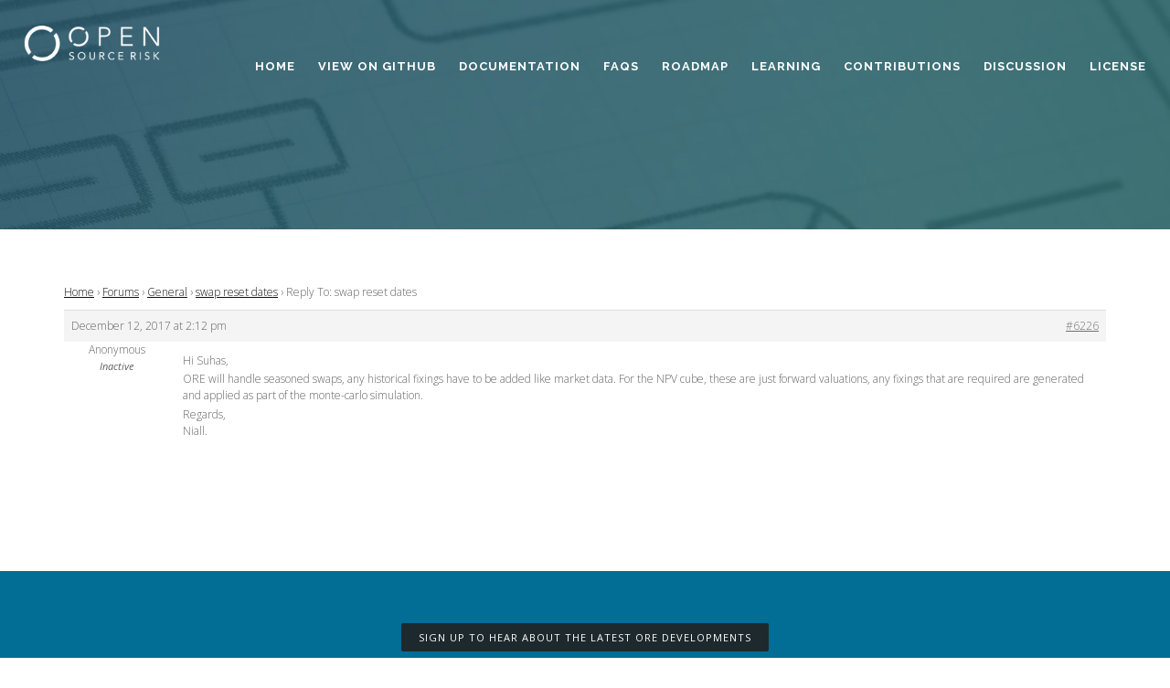

--- FILE ---
content_type: text/html; charset=UTF-8
request_url: https://www.opensourcerisk.org/forums/reply/6226/
body_size: 10528
content:
<!DOCTYPE html>
<html lang="en-US">
<head>
<meta charset="UTF-8">
<!--[if IE]><meta http-equiv='X-UA-Compatible' content='IE=edge,chrome=1'><![endif]-->
<meta name="viewport" content="width=device-width, initial-scale=1.0, maximum-scale=1.0" />
<link rel="profile" href="http://gmpg.org/xfn/11">
<link rel="pingback" href="https://www.opensourcerisk.org/xmlrpc.php">
<title>Open Source Risk Engine &#8211; Open Source Risk Analytics</title>
<meta name='robots' content='max-image-preview:large' />
<link rel='dns-prefetch' href='//www.google.com' />
<link rel='dns-prefetch' href='//fonts.googleapis.com' />
<link rel="alternate" type="application/rss+xml" title="Open Source Risk Engine - Open Source Risk Analytics &raquo; Feed" href="https://www.opensourcerisk.org/feed/" />
<link rel="alternate" type="application/rss+xml" title="Open Source Risk Engine - Open Source Risk Analytics &raquo; Comments Feed" href="https://www.opensourcerisk.org/comments/feed/" />
<link rel="alternate" title="oEmbed (JSON)" type="application/json+oembed" href="https://www.opensourcerisk.org/wp-json/oembed/1.0/embed?url=https%3A%2F%2Fwww.opensourcerisk.org%2Fforums%2Freply%2F6226%2F" />
<link rel="alternate" title="oEmbed (XML)" type="text/xml+oembed" href="https://www.opensourcerisk.org/wp-json/oembed/1.0/embed?url=https%3A%2F%2Fwww.opensourcerisk.org%2Fforums%2Freply%2F6226%2F&#038;format=xml" />
			<link rel="icon" type="image/png" href="https://www.opensourcerisk.org/wp-content/uploads/2016/10/favicon.png" sizes="16x16">
							<link rel="icon" type="image/png" href="https://www.opensourcerisk.org/wp-content/uploads/2016/10/favicon.png" sizes="32x32">
																																					<style id='wp-img-auto-sizes-contain-inline-css' type='text/css'>
img:is([sizes=auto i],[sizes^="auto," i]){contain-intrinsic-size:3000px 1500px}
/*# sourceURL=wp-img-auto-sizes-contain-inline-css */
</style>
<style id='wp-emoji-styles-inline-css' type='text/css'>

	img.wp-smiley, img.emoji {
		display: inline !important;
		border: none !important;
		box-shadow: none !important;
		height: 1em !important;
		width: 1em !important;
		margin: 0 0.07em !important;
		vertical-align: -0.1em !important;
		background: none !important;
		padding: 0 !important;
	}
/*# sourceURL=wp-emoji-styles-inline-css */
</style>
<style id='wp-block-library-inline-css' type='text/css'>
:root{--wp-block-synced-color:#7a00df;--wp-block-synced-color--rgb:122,0,223;--wp-bound-block-color:var(--wp-block-synced-color);--wp-editor-canvas-background:#ddd;--wp-admin-theme-color:#007cba;--wp-admin-theme-color--rgb:0,124,186;--wp-admin-theme-color-darker-10:#006ba1;--wp-admin-theme-color-darker-10--rgb:0,107,160.5;--wp-admin-theme-color-darker-20:#005a87;--wp-admin-theme-color-darker-20--rgb:0,90,135;--wp-admin-border-width-focus:2px}@media (min-resolution:192dpi){:root{--wp-admin-border-width-focus:1.5px}}.wp-element-button{cursor:pointer}:root .has-very-light-gray-background-color{background-color:#eee}:root .has-very-dark-gray-background-color{background-color:#313131}:root .has-very-light-gray-color{color:#eee}:root .has-very-dark-gray-color{color:#313131}:root .has-vivid-green-cyan-to-vivid-cyan-blue-gradient-background{background:linear-gradient(135deg,#00d084,#0693e3)}:root .has-purple-crush-gradient-background{background:linear-gradient(135deg,#34e2e4,#4721fb 50%,#ab1dfe)}:root .has-hazy-dawn-gradient-background{background:linear-gradient(135deg,#faaca8,#dad0ec)}:root .has-subdued-olive-gradient-background{background:linear-gradient(135deg,#fafae1,#67a671)}:root .has-atomic-cream-gradient-background{background:linear-gradient(135deg,#fdd79a,#004a59)}:root .has-nightshade-gradient-background{background:linear-gradient(135deg,#330968,#31cdcf)}:root .has-midnight-gradient-background{background:linear-gradient(135deg,#020381,#2874fc)}:root{--wp--preset--font-size--normal:16px;--wp--preset--font-size--huge:42px}.has-regular-font-size{font-size:1em}.has-larger-font-size{font-size:2.625em}.has-normal-font-size{font-size:var(--wp--preset--font-size--normal)}.has-huge-font-size{font-size:var(--wp--preset--font-size--huge)}.has-text-align-center{text-align:center}.has-text-align-left{text-align:left}.has-text-align-right{text-align:right}.has-fit-text{white-space:nowrap!important}#end-resizable-editor-section{display:none}.aligncenter{clear:both}.items-justified-left{justify-content:flex-start}.items-justified-center{justify-content:center}.items-justified-right{justify-content:flex-end}.items-justified-space-between{justify-content:space-between}.screen-reader-text{border:0;clip-path:inset(50%);height:1px;margin:-1px;overflow:hidden;padding:0;position:absolute;width:1px;word-wrap:normal!important}.screen-reader-text:focus{background-color:#ddd;clip-path:none;color:#444;display:block;font-size:1em;height:auto;left:5px;line-height:normal;padding:15px 23px 14px;text-decoration:none;top:5px;width:auto;z-index:100000}html :where(.has-border-color){border-style:solid}html :where([style*=border-top-color]){border-top-style:solid}html :where([style*=border-right-color]){border-right-style:solid}html :where([style*=border-bottom-color]){border-bottom-style:solid}html :where([style*=border-left-color]){border-left-style:solid}html :where([style*=border-width]){border-style:solid}html :where([style*=border-top-width]){border-top-style:solid}html :where([style*=border-right-width]){border-right-style:solid}html :where([style*=border-bottom-width]){border-bottom-style:solid}html :where([style*=border-left-width]){border-left-style:solid}html :where(img[class*=wp-image-]){height:auto;max-width:100%}:where(figure){margin:0 0 1em}html :where(.is-position-sticky){--wp-admin--admin-bar--position-offset:var(--wp-admin--admin-bar--height,0px)}@media screen and (max-width:600px){html :where(.is-position-sticky){--wp-admin--admin-bar--position-offset:0px}}

/*# sourceURL=wp-block-library-inline-css */
</style><style id='global-styles-inline-css' type='text/css'>
:root{--wp--preset--aspect-ratio--square: 1;--wp--preset--aspect-ratio--4-3: 4/3;--wp--preset--aspect-ratio--3-4: 3/4;--wp--preset--aspect-ratio--3-2: 3/2;--wp--preset--aspect-ratio--2-3: 2/3;--wp--preset--aspect-ratio--16-9: 16/9;--wp--preset--aspect-ratio--9-16: 9/16;--wp--preset--color--black: #000000;--wp--preset--color--cyan-bluish-gray: #abb8c3;--wp--preset--color--white: #ffffff;--wp--preset--color--pale-pink: #f78da7;--wp--preset--color--vivid-red: #cf2e2e;--wp--preset--color--luminous-vivid-orange: #ff6900;--wp--preset--color--luminous-vivid-amber: #fcb900;--wp--preset--color--light-green-cyan: #7bdcb5;--wp--preset--color--vivid-green-cyan: #00d084;--wp--preset--color--pale-cyan-blue: #8ed1fc;--wp--preset--color--vivid-cyan-blue: #0693e3;--wp--preset--color--vivid-purple: #9b51e0;--wp--preset--gradient--vivid-cyan-blue-to-vivid-purple: linear-gradient(135deg,rgb(6,147,227) 0%,rgb(155,81,224) 100%);--wp--preset--gradient--light-green-cyan-to-vivid-green-cyan: linear-gradient(135deg,rgb(122,220,180) 0%,rgb(0,208,130) 100%);--wp--preset--gradient--luminous-vivid-amber-to-luminous-vivid-orange: linear-gradient(135deg,rgb(252,185,0) 0%,rgb(255,105,0) 100%);--wp--preset--gradient--luminous-vivid-orange-to-vivid-red: linear-gradient(135deg,rgb(255,105,0) 0%,rgb(207,46,46) 100%);--wp--preset--gradient--very-light-gray-to-cyan-bluish-gray: linear-gradient(135deg,rgb(238,238,238) 0%,rgb(169,184,195) 100%);--wp--preset--gradient--cool-to-warm-spectrum: linear-gradient(135deg,rgb(74,234,220) 0%,rgb(151,120,209) 20%,rgb(207,42,186) 40%,rgb(238,44,130) 60%,rgb(251,105,98) 80%,rgb(254,248,76) 100%);--wp--preset--gradient--blush-light-purple: linear-gradient(135deg,rgb(255,206,236) 0%,rgb(152,150,240) 100%);--wp--preset--gradient--blush-bordeaux: linear-gradient(135deg,rgb(254,205,165) 0%,rgb(254,45,45) 50%,rgb(107,0,62) 100%);--wp--preset--gradient--luminous-dusk: linear-gradient(135deg,rgb(255,203,112) 0%,rgb(199,81,192) 50%,rgb(65,88,208) 100%);--wp--preset--gradient--pale-ocean: linear-gradient(135deg,rgb(255,245,203) 0%,rgb(182,227,212) 50%,rgb(51,167,181) 100%);--wp--preset--gradient--electric-grass: linear-gradient(135deg,rgb(202,248,128) 0%,rgb(113,206,126) 100%);--wp--preset--gradient--midnight: linear-gradient(135deg,rgb(2,3,129) 0%,rgb(40,116,252) 100%);--wp--preset--font-size--small: 13px;--wp--preset--font-size--medium: 20px;--wp--preset--font-size--large: 36px;--wp--preset--font-size--x-large: 42px;--wp--preset--spacing--20: 0.44rem;--wp--preset--spacing--30: 0.67rem;--wp--preset--spacing--40: 1rem;--wp--preset--spacing--50: 1.5rem;--wp--preset--spacing--60: 2.25rem;--wp--preset--spacing--70: 3.38rem;--wp--preset--spacing--80: 5.06rem;--wp--preset--shadow--natural: 6px 6px 9px rgba(0, 0, 0, 0.2);--wp--preset--shadow--deep: 12px 12px 50px rgba(0, 0, 0, 0.4);--wp--preset--shadow--sharp: 6px 6px 0px rgba(0, 0, 0, 0.2);--wp--preset--shadow--outlined: 6px 6px 0px -3px rgb(255, 255, 255), 6px 6px rgb(0, 0, 0);--wp--preset--shadow--crisp: 6px 6px 0px rgb(0, 0, 0);}:where(.is-layout-flex){gap: 0.5em;}:where(.is-layout-grid){gap: 0.5em;}body .is-layout-flex{display: flex;}.is-layout-flex{flex-wrap: wrap;align-items: center;}.is-layout-flex > :is(*, div){margin: 0;}body .is-layout-grid{display: grid;}.is-layout-grid > :is(*, div){margin: 0;}:where(.wp-block-columns.is-layout-flex){gap: 2em;}:where(.wp-block-columns.is-layout-grid){gap: 2em;}:where(.wp-block-post-template.is-layout-flex){gap: 1.25em;}:where(.wp-block-post-template.is-layout-grid){gap: 1.25em;}.has-black-color{color: var(--wp--preset--color--black) !important;}.has-cyan-bluish-gray-color{color: var(--wp--preset--color--cyan-bluish-gray) !important;}.has-white-color{color: var(--wp--preset--color--white) !important;}.has-pale-pink-color{color: var(--wp--preset--color--pale-pink) !important;}.has-vivid-red-color{color: var(--wp--preset--color--vivid-red) !important;}.has-luminous-vivid-orange-color{color: var(--wp--preset--color--luminous-vivid-orange) !important;}.has-luminous-vivid-amber-color{color: var(--wp--preset--color--luminous-vivid-amber) !important;}.has-light-green-cyan-color{color: var(--wp--preset--color--light-green-cyan) !important;}.has-vivid-green-cyan-color{color: var(--wp--preset--color--vivid-green-cyan) !important;}.has-pale-cyan-blue-color{color: var(--wp--preset--color--pale-cyan-blue) !important;}.has-vivid-cyan-blue-color{color: var(--wp--preset--color--vivid-cyan-blue) !important;}.has-vivid-purple-color{color: var(--wp--preset--color--vivid-purple) !important;}.has-black-background-color{background-color: var(--wp--preset--color--black) !important;}.has-cyan-bluish-gray-background-color{background-color: var(--wp--preset--color--cyan-bluish-gray) !important;}.has-white-background-color{background-color: var(--wp--preset--color--white) !important;}.has-pale-pink-background-color{background-color: var(--wp--preset--color--pale-pink) !important;}.has-vivid-red-background-color{background-color: var(--wp--preset--color--vivid-red) !important;}.has-luminous-vivid-orange-background-color{background-color: var(--wp--preset--color--luminous-vivid-orange) !important;}.has-luminous-vivid-amber-background-color{background-color: var(--wp--preset--color--luminous-vivid-amber) !important;}.has-light-green-cyan-background-color{background-color: var(--wp--preset--color--light-green-cyan) !important;}.has-vivid-green-cyan-background-color{background-color: var(--wp--preset--color--vivid-green-cyan) !important;}.has-pale-cyan-blue-background-color{background-color: var(--wp--preset--color--pale-cyan-blue) !important;}.has-vivid-cyan-blue-background-color{background-color: var(--wp--preset--color--vivid-cyan-blue) !important;}.has-vivid-purple-background-color{background-color: var(--wp--preset--color--vivid-purple) !important;}.has-black-border-color{border-color: var(--wp--preset--color--black) !important;}.has-cyan-bluish-gray-border-color{border-color: var(--wp--preset--color--cyan-bluish-gray) !important;}.has-white-border-color{border-color: var(--wp--preset--color--white) !important;}.has-pale-pink-border-color{border-color: var(--wp--preset--color--pale-pink) !important;}.has-vivid-red-border-color{border-color: var(--wp--preset--color--vivid-red) !important;}.has-luminous-vivid-orange-border-color{border-color: var(--wp--preset--color--luminous-vivid-orange) !important;}.has-luminous-vivid-amber-border-color{border-color: var(--wp--preset--color--luminous-vivid-amber) !important;}.has-light-green-cyan-border-color{border-color: var(--wp--preset--color--light-green-cyan) !important;}.has-vivid-green-cyan-border-color{border-color: var(--wp--preset--color--vivid-green-cyan) !important;}.has-pale-cyan-blue-border-color{border-color: var(--wp--preset--color--pale-cyan-blue) !important;}.has-vivid-cyan-blue-border-color{border-color: var(--wp--preset--color--vivid-cyan-blue) !important;}.has-vivid-purple-border-color{border-color: var(--wp--preset--color--vivid-purple) !important;}.has-vivid-cyan-blue-to-vivid-purple-gradient-background{background: var(--wp--preset--gradient--vivid-cyan-blue-to-vivid-purple) !important;}.has-light-green-cyan-to-vivid-green-cyan-gradient-background{background: var(--wp--preset--gradient--light-green-cyan-to-vivid-green-cyan) !important;}.has-luminous-vivid-amber-to-luminous-vivid-orange-gradient-background{background: var(--wp--preset--gradient--luminous-vivid-amber-to-luminous-vivid-orange) !important;}.has-luminous-vivid-orange-to-vivid-red-gradient-background{background: var(--wp--preset--gradient--luminous-vivid-orange-to-vivid-red) !important;}.has-very-light-gray-to-cyan-bluish-gray-gradient-background{background: var(--wp--preset--gradient--very-light-gray-to-cyan-bluish-gray) !important;}.has-cool-to-warm-spectrum-gradient-background{background: var(--wp--preset--gradient--cool-to-warm-spectrum) !important;}.has-blush-light-purple-gradient-background{background: var(--wp--preset--gradient--blush-light-purple) !important;}.has-blush-bordeaux-gradient-background{background: var(--wp--preset--gradient--blush-bordeaux) !important;}.has-luminous-dusk-gradient-background{background: var(--wp--preset--gradient--luminous-dusk) !important;}.has-pale-ocean-gradient-background{background: var(--wp--preset--gradient--pale-ocean) !important;}.has-electric-grass-gradient-background{background: var(--wp--preset--gradient--electric-grass) !important;}.has-midnight-gradient-background{background: var(--wp--preset--gradient--midnight) !important;}.has-small-font-size{font-size: var(--wp--preset--font-size--small) !important;}.has-medium-font-size{font-size: var(--wp--preset--font-size--medium) !important;}.has-large-font-size{font-size: var(--wp--preset--font-size--large) !important;}.has-x-large-font-size{font-size: var(--wp--preset--font-size--x-large) !important;}
/*# sourceURL=global-styles-inline-css */
</style>

<style id='classic-theme-styles-inline-css' type='text/css'>
/*! This file is auto-generated */
.wp-block-button__link{color:#fff;background-color:#32373c;border-radius:9999px;box-shadow:none;text-decoration:none;padding:calc(.667em + 2px) calc(1.333em + 2px);font-size:1.125em}.wp-block-file__button{background:#32373c;color:#fff;text-decoration:none}
/*# sourceURL=/wp-includes/css/classic-themes.min.css */
</style>
<link rel='stylesheet' id='bbp-default-css' href='https://www.opensourcerisk.org/wp-content/plugins/bbpress/templates/default/css/bbpress.min.css' type='text/css' media='all' />
<link rel='stylesheet' id='rhythm-fonts-css' href='https://fonts.googleapis.com/css?family=Dosis%3A300%2C400%2C700%7COpen+Sans%3A400italic%2C700italic%2C400%2C300%2C700&#038;subset=latin' type='text/css' media='all' />
<link rel='stylesheet' id='bootstrap-css' href='https://www.opensourcerisk.org/wp-content/themes/rhythm/css/bootstrap.min.css' type='text/css' media='all' />
<link rel='stylesheet' id='rhythm-main-css' href='https://www.opensourcerisk.org/wp-content/themes/rhythm/css/style.css' type='text/css' media='all' />
<link rel='stylesheet' id='rhythm-responsive-css' href='https://www.opensourcerisk.org/wp-content/themes/rhythm/css/style-responsive.css' type='text/css' media='all' />
<link rel='stylesheet' id='animate-css' href='https://www.opensourcerisk.org/wp-content/themes/rhythm/css/animate.min.css' type='text/css' media='all' />
<link rel='stylesheet' id='vertical-rhythm-css' href='https://www.opensourcerisk.org/wp-content/themes/rhythm/css/vertical-rhythm.min.css' type='text/css' media='all' />
<link rel='stylesheet' id='owl-carousel-css' href='https://www.opensourcerisk.org/wp-content/themes/rhythm/css/owl.carousel.css' type='text/css' media='all' />
<link rel='stylesheet' id='magnific-popup-css' href='https://www.opensourcerisk.org/wp-content/themes/rhythm/css/magnific-popup.css' type='text/css' media='all' />
<link rel='stylesheet' id='fontawesome-css' href='https://www.opensourcerisk.org/wp-content/themes/rhythm/css/font-awesome.min.css' type='text/css' media='all' />
<link rel='stylesheet' id='et-line-css' href='https://www.opensourcerisk.org/wp-content/themes/rhythm/css/et-line.css' type='text/css' media='all' />
<link rel='stylesheet' id='rhythm-style-css' href='https://www.opensourcerisk.org/wp-content/themes/rhythm/style.css' type='text/css' media='all' />
<link rel='stylesheet' id='redux-google-fonts-ts_theme_options-css' href='https://fonts.googleapis.com/css?family=Raleway%3A700%7COpen+Sans%3A300&#038;subset=latin&#038;ver=6.9' type='text/css' media='all' />
<script type="text/javascript" src="https://www.opensourcerisk.org/wp-includes/js/jquery/jquery.min.js" id="jquery-core-js"></script>
<script type="text/javascript" src="https://www.opensourcerisk.org/wp-includes/js/jquery/jquery-migrate.min.js" id="jquery-migrate-js"></script>
<link rel="https://api.w.org/" href="https://www.opensourcerisk.org/wp-json/" /><link rel="EditURI" type="application/rsd+xml" title="RSD" href="https://www.opensourcerisk.org/xmlrpc.php?rsd" />
<meta name="generator" content="WordPress 6.9" />
<link rel="canonical" href="https://www.opensourcerisk.org/forums/reply/6226/" />
<link rel='shortlink' href='https://www.opensourcerisk.org/?p=6226' />
    
    <script type="text/javascript">
        var ajaxurl = 'https://www.opensourcerisk.org/wp-admin/admin-ajax.php';
    </script>
<!--[if lt IE 10]><script type="text/javascript" src="https://www.opensourcerisk.org/wp-content/themes/rhythm/js/placeholder.js"></script><![endif]--><meta name="generator" content="Powered by WPBakery Page Builder - drag and drop page builder for WordPress."/>
<meta name="generator" content="Powered by Slider Revolution 6.7.28 - responsive, Mobile-Friendly Slider Plugin for WordPress with comfortable drag and drop interface." />
<script>function setREVStartSize(e){
			//window.requestAnimationFrame(function() {
				window.RSIW = window.RSIW===undefined ? window.innerWidth : window.RSIW;
				window.RSIH = window.RSIH===undefined ? window.innerHeight : window.RSIH;
				try {
					var pw = document.getElementById(e.c).parentNode.offsetWidth,
						newh;
					pw = pw===0 || isNaN(pw) || (e.l=="fullwidth" || e.layout=="fullwidth") ? window.RSIW : pw;
					e.tabw = e.tabw===undefined ? 0 : parseInt(e.tabw);
					e.thumbw = e.thumbw===undefined ? 0 : parseInt(e.thumbw);
					e.tabh = e.tabh===undefined ? 0 : parseInt(e.tabh);
					e.thumbh = e.thumbh===undefined ? 0 : parseInt(e.thumbh);
					e.tabhide = e.tabhide===undefined ? 0 : parseInt(e.tabhide);
					e.thumbhide = e.thumbhide===undefined ? 0 : parseInt(e.thumbhide);
					e.mh = e.mh===undefined || e.mh=="" || e.mh==="auto" ? 0 : parseInt(e.mh,0);
					if(e.layout==="fullscreen" || e.l==="fullscreen")
						newh = Math.max(e.mh,window.RSIH);
					else{
						e.gw = Array.isArray(e.gw) ? e.gw : [e.gw];
						for (var i in e.rl) if (e.gw[i]===undefined || e.gw[i]===0) e.gw[i] = e.gw[i-1];
						e.gh = e.el===undefined || e.el==="" || (Array.isArray(e.el) && e.el.length==0)? e.gh : e.el;
						e.gh = Array.isArray(e.gh) ? e.gh : [e.gh];
						for (var i in e.rl) if (e.gh[i]===undefined || e.gh[i]===0) e.gh[i] = e.gh[i-1];
											
						var nl = new Array(e.rl.length),
							ix = 0,
							sl;
						e.tabw = e.tabhide>=pw ? 0 : e.tabw;
						e.thumbw = e.thumbhide>=pw ? 0 : e.thumbw;
						e.tabh = e.tabhide>=pw ? 0 : e.tabh;
						e.thumbh = e.thumbhide>=pw ? 0 : e.thumbh;
						for (var i in e.rl) nl[i] = e.rl[i]<window.RSIW ? 0 : e.rl[i];
						sl = nl[0];
						for (var i in nl) if (sl>nl[i] && nl[i]>0) { sl = nl[i]; ix=i;}
						var m = pw>(e.gw[ix]+e.tabw+e.thumbw) ? 1 : (pw-(e.tabw+e.thumbw)) / (e.gw[ix]);
						newh =  (e.gh[ix] * m) + (e.tabh + e.thumbh);
					}
					var el = document.getElementById(e.c);
					if (el!==null && el) el.style.height = newh+"px";
					el = document.getElementById(e.c+"_wrapper");
					if (el!==null && el) {
						el.style.height = newh+"px";
						el.style.display = "block";
					}
				} catch(e){
					console.log("Failure at Presize of Slider:" + e)
				}
			//});
		  };</script>
<style type="text/css" title="dynamic-css" class="options-output">.main-nav .inner-nav ul > li > a, .main-nav.dark .inner-nav ul > li > a{font-family:Raleway;font-weight:700;font-style:normal;}.title-wrapper .hs-line-11, .title-wrapper .hs-line-4, .mod-breadcrumbs, .mod-breadcrumbs a, .mod-breadcrumbs span{font-family:"Open Sans";font-weight:300;font-style:normal;}</style>	<style type="text/css">
			</style>
		<noscript><style> .wpb_animate_when_almost_visible { opacity: 1; }</style></noscript><link rel='stylesheet' id='rs-plugin-settings-css' href='//www.opensourcerisk.org/wp-content/plugins/revslider/sr6/assets/css/rs6.css' type='text/css' media='all' />
<style id='rs-plugin-settings-inline-css' type='text/css'>
#rs-demo-id {}
/*# sourceURL=rs-plugin-settings-inline-css */
</style>
</head>

<body class="reply bbpress bbp-no-js wp-singular reply-template-default single single-reply postid-6226 wp-theme-rhythm appear-animate wpb-js-composer js-comp-ver-6.9.0 vc_responsive">
	
	<!-- Page Loader -->        
	<div class="page-loader ">
				<div class="loader">Loading...</div>
	</div>
	<!-- End Page Loader -->

	
		
	<!-- Page Wrap -->
	<div class="page" id="top">
		
		
	<!-- Navigation panel -->
	<nav class="main-nav stick-fixed transparent">
		<div class="full-wrapper relative clearfix">
			<div class="nav-logo-wrap local-scroll">
					<a class="logo" href="https://www.opensourcerisk.org/" title="Open Source Risk Engine - Open Source Risk Analytics"> 
		<img src="https://www.opensourcerisk.org/wp-content/uploads/2015/03/logo_trans-1.png" width="200" height="80" alt="Open Source Risk Engine - Open Source Risk Analytics" />	</a>
				</div>
			<div class="mobile-nav">
				<i class="fa fa-bars"></i>
			</div>
			<!-- Main Menu -->
			<div class="inner-nav desktop-nav">
				<ul id="primary-nav" class="clearlist scroll-nav local-scroll"><li id="menu-item-3433" class="menu-item menu-item-type-post_type menu-item-object-page menu-item-home menu-item-3433"><a href="https://www.opensourcerisk.org/" class=" ">Home</a></li>
<li id="menu-item-3683" class="menu-item menu-item-type-custom menu-item-object-custom menu-item-3683"><a href="https://github.com/OpenSourceRisk" class=" ">View On Github</a></li>
<li id="menu-item-3658" class="menu-item menu-item-type-post_type menu-item-object-page menu-item-3658"><a href="https://www.opensourcerisk.org/documentation/" class=" ">Documentation</a></li>
<li id="menu-item-3595" class="menu-item menu-item-type-post_type menu-item-object-page menu-item-3595"><a href="https://www.opensourcerisk.org/faqs/" class=" ">FAQs</a></li>
<li id="menu-item-3659" class="menu-item menu-item-type-post_type menu-item-object-page menu-item-3659"><a href="https://www.opensourcerisk.org/roadmap/" class=" ">Roadmap</a></li>
<li id="menu-item-7207" class="menu-item menu-item-type-post_type menu-item-object-page menu-item-7207"><a href="https://www.opensourcerisk.org/learning/" class=" ">Learning</a></li>
<li id="menu-item-3673" class="menu-item menu-item-type-post_type menu-item-object-page menu-item-3673"><a href="https://www.opensourcerisk.org/contributions/" class=" ">Contributions</a></li>
<li id="menu-item-7243" class="menu-item menu-item-type-custom menu-item-object-custom menu-item-7243"><a target="_blank" href="https://github.com/OpenSourceRisk/Engine/discussions" class=" ">Discussion</a></li>
<li id="menu-item-3661" class="menu-item menu-item-type-post_type menu-item-object-page menu-item-3661"><a href="https://www.opensourcerisk.org/license/" class=" ">License</a></li>
</ul>				
				<ul class="clearlist modules">
											 
											
											
											
									</ul>
				
			</div>
			<!-- End Main Menu -->
		</div>
	</nav>
	<!-- End Navigation panel -->

	

	<!-- Title Wrapper Section -->
	<section class="title-wrapper page-section no-effect bg-dark-alfa-50" style="background-image: url(https://www.opensourcerisk.org/wp-content/uploads/2016/07/hero_bg.jpg);">
		<div class="relative align-left  container">
						<div class="row">
				<div class="col-md-8 align-left">
					
									</div>
				<div class="col-md-4 mt-30">
						<!-- Breadcrumbs -->
	<div class="mod-breadcrumbs font-alt align-right">
		<a href="https://www.opensourcerisk.org/">Home</a>&nbsp;/&nbsp;<span>Reply To: swap reset dates</span>	</div>
	<!-- End Breadcrumbs -->
				</div>
			</div>
					</div>
	</section>
	<!-- End Title Wrapper Section -->

<!-- Page Section -->
<section class="main-section page-section ">
	<div class="container relative">
							
<article id="post-6226" class="post-6226 reply type-reply status-publish hentry">
	<div class="text">
		
<div id="bbpress-forums" class="bbpress-wrapper">

	<div class="bbp-breadcrumb"><p><a href="https://www.opensourcerisk.org" class="bbp-breadcrumb-home">Home</a> <span class="bbp-breadcrumb-sep">&rsaquo;</span> <a href="https://www.opensourcerisk.org/forums/" class="bbp-breadcrumb-root">Forums</a> <span class="bbp-breadcrumb-sep">&rsaquo;</span> <a href="https://www.opensourcerisk.org/forums/forum/general/" class="bbp-breadcrumb-forum">General</a> <span class="bbp-breadcrumb-sep">&rsaquo;</span> <a href="https://www.opensourcerisk.org/forums/topic/swap-reset-dates/" class="bbp-breadcrumb-topic">swap reset dates</a> <span class="bbp-breadcrumb-sep">&rsaquo;</span> <span class="bbp-breadcrumb-current">Reply To: swap reset dates</span></p></div>
	
	
		
<div id="post-6226" class="bbp-reply-header">
	<div class="bbp-meta">
		<span class="bbp-reply-post-date">December 12, 2017 at 2:12 pm</span>

		
		<a href="https://www.opensourcerisk.org/forums/topic/swap-reset-dates/#post-6226" class="bbp-reply-permalink">#6226</a>

		
		<span class="bbp-admin-links"></span>
		
	</div><!-- .bbp-meta -->
</div><!-- #post-6226 -->

<div class="loop-item--1 user-id-6 bbp-parent-forum-3453 bbp-parent-topic-6224 bbp-reply-position-2 even  post-6226 reply type-reply status-publish hentry">
	<div class="bbp-reply-author">

		
		<span  class="bbp-author-avatar"></span><span  class="bbp-author-name">Anonymous</span><div class="bbp-author-role">Inactive</div>
		
		
	</div><!-- .bbp-reply-author -->

	<div class="bbp-reply-content">

		
		<p>Hi Suhas,</p>
<p>ORE will handle seasoned swaps, any historical fixings have to be added like market data. For the NPV cube, these are just forward valuations, any fixings that are required are generated and applied as part of the monte-carlo simulation.</p>
<p>Regards,<br />
Niall.</p>

		
	</div><!-- .bbp-reply-content -->
</div><!-- .reply -->

	
	
</div>
			</div>
</article><!-- #post-## -->
								</div>
</section>
<!-- End Page Section -->
	<!-- Foter -->
<div class="row vc_row-fluid" style="background-color: #026d95; margin: 0px 0 0 0 !important;"><center><h3><br>
	<a href="https://solutions.lseg.com/OREMailingList" title="button" target="_blank" class="btn btn-custom-61eea97c85a47 btn-mod  btn-small btn-solid btn-round"> Sign up to hear about the latest ORE developments</a>
	<br><br></h3></center></div>
<footer class="small-section bg-gray-lighter footer pb-60">
		<div class="container">
			
						
				<!-- Footer Widgets -->
				<div class="row align-left">
					<div class="col-sm-6 col-md-3">
													<div id="text-2" class="widget widget_text"><h5 class="widget-title font-alt">About</h5>			<div class="textwidget"><p><img src="/wp-content/uploads/2016/10/footer_logo.png" width="200" height="80" alt="Open Source Risk Engine - Open Source Risk Analytics"></p>
<p>The Open Source Risk Engine’s objective is to offer open source as the basis for risk modelling and analytics at financial institutions.  It grew from work developed on QuantLib by market professionals and academics.  ORE wants to take this to the next level.</p>
</div>
		</div>											</div>
					<div class="col-sm-6 col-md-3">
													<div id="nav_menu-2" class="widget widget_nav_menu"><h5 class="widget-title font-alt">Quick Links</h5><div class="menu-main-container"><ul id="menu-main" class="menu"><li class="menu-item menu-item-type-post_type menu-item-object-page menu-item-home menu-item-3433"><a href="https://www.opensourcerisk.org/">Home</a></li>
<li class="menu-item menu-item-type-custom menu-item-object-custom menu-item-3683"><a href="https://github.com/OpenSourceRisk">View On Github</a></li>
<li class="menu-item menu-item-type-post_type menu-item-object-page menu-item-3658"><a href="https://www.opensourcerisk.org/documentation/">Documentation</a></li>
<li class="menu-item menu-item-type-post_type menu-item-object-page menu-item-3595"><a href="https://www.opensourcerisk.org/faqs/">FAQs</a></li>
<li class="menu-item menu-item-type-post_type menu-item-object-page menu-item-3659"><a href="https://www.opensourcerisk.org/roadmap/">Roadmap</a></li>
<li class="menu-item menu-item-type-post_type menu-item-object-page menu-item-7207"><a href="https://www.opensourcerisk.org/learning/">Learning</a></li>
<li class="menu-item menu-item-type-post_type menu-item-object-page menu-item-3673"><a href="https://www.opensourcerisk.org/contributions/">Contributions</a></li>
<li class="menu-item menu-item-type-custom menu-item-object-custom menu-item-7243"><a target="_blank" href="https://github.com/OpenSourceRisk/Engine/discussions">Discussion</a></li>
<li class="menu-item menu-item-type-post_type menu-item-object-page menu-item-3661"><a href="https://www.opensourcerisk.org/license/">License</a></li>
</ul></div></div>											</div>
					<div class="col-sm-6 col-md-3">
													<div id="text-4" class="widget widget_text"><h5 class="widget-title font-alt">License</h5>			<div class="textwidget"><small>Redistribution and use in source and binary forms, with or without
modification, are permitted provided that the following conditions are met :

    Redistributions of source code must retain the above copyright notice,
    this list of conditions and the following disclaimer.

    Redistributions in binary form must reproduce the above copyright notice,
    this list of conditions and the following disclaimer in the documentation
    and/or other materials provided with the distribution.    

Neither the names of the copyright holders nor the names of the Open Source Risk Engine
    Group or its contributors may be used to endorse or promote products
    derived from this software without specific prior written permission.</small>
</div>
		</div>											</div>
					<div class="col-sm-6 col-md-3">
													<div id="text-3" class="widget widget_text"><h5 class="widget-title font-alt">Copyright</h5>			<div class="textwidget"><p>Copyright © LSEG Post Trade Solutions 2025. All rights reserved. Copyright © AcadiaSoft, Inc. 2025. All rights reserved. Acadia is a registered trademark of AcadiaSoft, Inc., an LSEG business. All rights reserved.</p>
<p>This website uses <a title="https://www.opensourcerisk.org/cookie-policy/" href="https://www.opensourcerisk.org/cookie-policy/">Cookies</a>. Continued use of the site will be deemed as your acceptance of this necessity. LSEG Post Trade Solutions <a title="https://www.opensourcerisk.org/cookie-policy/" href="https://www.opensourcerisk.org/cookie-policy/"><b>respects your privacy</b></a> and never collects personally identifiable information. Please read our <a title="https://www.opensourcerisk.org/terms-and-conditions/" href="https://www.opensourcerisk.org/terms-and-conditions/">Terms of Use</a> and <a title="https://www.opensourcerisk.org/cookie-policy/" href="https://www.opensourcerisk.org/cookie-policy/">Privacy Policy</a>.</p>
</div>
		</div>											</div>
				</div>
				<!-- End Footer Widgets -->

				<!-- Divider -->
				<hr class="mt-0 mb-30 mb-xs-40 black"/>
				<!-- End Divider -->
						
							
				<!-- Footer Logo -->
								<!-- End Footer Logo -->
				
				<!-- Footer Text -->
				<div class="footer-text">
					<div class="footer-copy font-alt">
											</div>
					<div class="footer-made">
						This website uses cookies. Continued use of the site will be deemed as your acceptance of the use of cookies.
© 2016 Open Risk Engine. <a href="http://www.jet.ie/">Website by JET Design</a>					</div>
				</div>
				<!-- End Footer Text --> 
				
					 </div>

		 <!-- Top Link -->
		 <div class="local-scroll">
			 <a href="#top" class="link-to-top"><i class="fa fa-caret-up"></i></a>
		 </div>
		 <!-- End Top Link -->

	</footer>
	<!-- End Foter -->
</div>
<!-- End Page Wrap -->
<script>
  (function(i,s,o,g,r,a,m){i['GoogleAnalyticsObject']=r;i[r]=i[r]||function(){
  (i[r].q=i[r].q||[]).push(arguments)},i[r].l=1*new Date();a=s.createElement(o),
  m=s.getElementsByTagName(o)[0];a.async=1;a.src=g;m.parentNode.insertBefore(a,m)
  })(window,document,'script','https://www.google-analytics.com/analytics.js','ga');

  ga('create', 'UA-790877-62', 'auto');
  ga('send', 'pageview');

</script>

		<script>
			window.RS_MODULES = window.RS_MODULES || {};
			window.RS_MODULES.modules = window.RS_MODULES.modules || {};
			window.RS_MODULES.waiting = window.RS_MODULES.waiting || [];
			window.RS_MODULES.defered = true;
			window.RS_MODULES.moduleWaiting = window.RS_MODULES.moduleWaiting || {};
			window.RS_MODULES.type = 'compiled';
		</script>
		<script type="speculationrules">
{"prefetch":[{"source":"document","where":{"and":[{"href_matches":"/*"},{"not":{"href_matches":["/wp-*.php","/wp-admin/*","/wp-content/uploads/*","/wp-content/*","/wp-content/plugins/*","/wp-content/themes/rhythm/*","/*\\?(.+)"]}},{"not":{"selector_matches":"a[rel~=\"nofollow\"]"}},{"not":{"selector_matches":".no-prefetch, .no-prefetch a"}}]},"eagerness":"conservative"}]}
</script>

<script type="text/javascript" id="bbp-swap-no-js-body-class">
	document.body.className = document.body.className.replace( 'bbp-no-js', 'bbp-js' );
</script>

<script type="text/javascript" src="https://www.opensourcerisk.org/wp-content/plugins/bbpress/templates/default/js/editor.min.js" id="bbpress-editor-js"></script>
<script type="text/javascript" src="//www.opensourcerisk.org/wp-content/plugins/revslider/sr6/assets/js/rbtools.min.js" defer async id="tp-tools-js"></script>
<script type="text/javascript" src="//www.opensourcerisk.org/wp-content/plugins/revslider/sr6/assets/js/rs6.min.js" defer async id="revmin-js"></script>
<script type="text/javascript" id="google-invisible-recaptcha-js-before">
/* <![CDATA[ */
var renderInvisibleReCaptcha = function() {

    for (var i = 0; i < document.forms.length; ++i) {
        var form = document.forms[i];
        var holder = form.querySelector('.inv-recaptcha-holder');

        if (null === holder) continue;
		holder.innerHTML = '';

         (function(frm){
			var cf7SubmitElm = frm.querySelector('.wpcf7-submit');
            var holderId = grecaptcha.render(holder,{
                'sitekey': '6Ld30wAaAAAAAIOlcqyVTrrBup_Uzam6m0Osauhb', 'size': 'invisible', 'badge' : 'bottomright',
                'callback' : function (recaptchaToken) {
					if((null !== cf7SubmitElm) && (typeof jQuery != 'undefined')){jQuery(frm).submit();grecaptcha.reset(holderId);return;}
					 HTMLFormElement.prototype.submit.call(frm);
                },
                'expired-callback' : function(){grecaptcha.reset(holderId);}
            });

			if(null !== cf7SubmitElm && (typeof jQuery != 'undefined') ){
				jQuery(cf7SubmitElm).off('click').on('click', function(clickEvt){
					clickEvt.preventDefault();
					grecaptcha.execute(holderId);
				});
			}
			else
			{
				frm.onsubmit = function (evt){evt.preventDefault();grecaptcha.execute(holderId);};
			}


        })(form);
    }
};

//# sourceURL=google-invisible-recaptcha-js-before
/* ]]> */
</script>
<script type="text/javascript" async defer src="https://www.google.com/recaptcha/api.js?onload=renderInvisibleReCaptcha&amp;render=explicit" id="google-invisible-recaptcha-js"></script>
<script type="text/javascript" src="https://www.opensourcerisk.org/wp-content/themes/rhythm/js/jquery.easing.1.3.js" id="jquery-easing-js"></script>
<script type="text/javascript" src="https://www.opensourcerisk.org/wp-content/themes/rhythm/js/bootstrap.min.js" id="bootstrap-js"></script>
<script type="text/javascript" src="https://www.opensourcerisk.org/wp-content/themes/rhythm/js/jquery.scrollTo.min.js" id="jquery-scrollTo-js"></script>
<script type="text/javascript" src="https://www.opensourcerisk.org/wp-content/themes/rhythm/js/jquery.localScroll.min.js" id="jquery-localScroll-js"></script>
<script type="text/javascript" src="https://www.opensourcerisk.org/wp-content/themes/rhythm/js/jquery.viewport.mini.js" id="jquery-viewport-js"></script>
<script type="text/javascript" src="https://www.opensourcerisk.org/wp-content/themes/rhythm/js/jquery.sticky.js" id="jquery-sticky-js"></script>
<script type="text/javascript" src="https://www.opensourcerisk.org/wp-content/themes/rhythm/js/jquery.parallax-1.1.3.js" id="jquery-parallax-js"></script>
<script type="text/javascript" src="https://www.opensourcerisk.org/wp-content/themes/rhythm/js/wow.min.js" id="wow-js"></script>
<script type="text/javascript" id="all-js-extra">
/* <![CDATA[ */
var get = {"ajaxurl":"https://www.opensourcerisk.org/wp-admin/admin-ajax.php","siteurl":"https://www.opensourcerisk.org/wp-content/themes/rhythm"};
//# sourceURL=all-js-extra
/* ]]> */
</script>
<script type="text/javascript" src="https://www.opensourcerisk.org/wp-content/themes/rhythm/js/all.js" id="all-js"></script>
<script id="wp-emoji-settings" type="application/json">
{"baseUrl":"https://s.w.org/images/core/emoji/17.0.2/72x72/","ext":".png","svgUrl":"https://s.w.org/images/core/emoji/17.0.2/svg/","svgExt":".svg","source":{"concatemoji":"https://www.opensourcerisk.org/wp-includes/js/wp-emoji-release.min.js"}}
</script>
<script type="module">
/* <![CDATA[ */
/*! This file is auto-generated */
const a=JSON.parse(document.getElementById("wp-emoji-settings").textContent),o=(window._wpemojiSettings=a,"wpEmojiSettingsSupports"),s=["flag","emoji"];function i(e){try{var t={supportTests:e,timestamp:(new Date).valueOf()};sessionStorage.setItem(o,JSON.stringify(t))}catch(e){}}function c(e,t,n){e.clearRect(0,0,e.canvas.width,e.canvas.height),e.fillText(t,0,0);t=new Uint32Array(e.getImageData(0,0,e.canvas.width,e.canvas.height).data);e.clearRect(0,0,e.canvas.width,e.canvas.height),e.fillText(n,0,0);const a=new Uint32Array(e.getImageData(0,0,e.canvas.width,e.canvas.height).data);return t.every((e,t)=>e===a[t])}function p(e,t){e.clearRect(0,0,e.canvas.width,e.canvas.height),e.fillText(t,0,0);var n=e.getImageData(16,16,1,1);for(let e=0;e<n.data.length;e++)if(0!==n.data[e])return!1;return!0}function u(e,t,n,a){switch(t){case"flag":return n(e,"\ud83c\udff3\ufe0f\u200d\u26a7\ufe0f","\ud83c\udff3\ufe0f\u200b\u26a7\ufe0f")?!1:!n(e,"\ud83c\udde8\ud83c\uddf6","\ud83c\udde8\u200b\ud83c\uddf6")&&!n(e,"\ud83c\udff4\udb40\udc67\udb40\udc62\udb40\udc65\udb40\udc6e\udb40\udc67\udb40\udc7f","\ud83c\udff4\u200b\udb40\udc67\u200b\udb40\udc62\u200b\udb40\udc65\u200b\udb40\udc6e\u200b\udb40\udc67\u200b\udb40\udc7f");case"emoji":return!a(e,"\ud83e\u1fac8")}return!1}function f(e,t,n,a){let r;const o=(r="undefined"!=typeof WorkerGlobalScope&&self instanceof WorkerGlobalScope?new OffscreenCanvas(300,150):document.createElement("canvas")).getContext("2d",{willReadFrequently:!0}),s=(o.textBaseline="top",o.font="600 32px Arial",{});return e.forEach(e=>{s[e]=t(o,e,n,a)}),s}function r(e){var t=document.createElement("script");t.src=e,t.defer=!0,document.head.appendChild(t)}a.supports={everything:!0,everythingExceptFlag:!0},new Promise(t=>{let n=function(){try{var e=JSON.parse(sessionStorage.getItem(o));if("object"==typeof e&&"number"==typeof e.timestamp&&(new Date).valueOf()<e.timestamp+604800&&"object"==typeof e.supportTests)return e.supportTests}catch(e){}return null}();if(!n){if("undefined"!=typeof Worker&&"undefined"!=typeof OffscreenCanvas&&"undefined"!=typeof URL&&URL.createObjectURL&&"undefined"!=typeof Blob)try{var e="postMessage("+f.toString()+"("+[JSON.stringify(s),u.toString(),c.toString(),p.toString()].join(",")+"));",a=new Blob([e],{type:"text/javascript"});const r=new Worker(URL.createObjectURL(a),{name:"wpTestEmojiSupports"});return void(r.onmessage=e=>{i(n=e.data),r.terminate(),t(n)})}catch(e){}i(n=f(s,u,c,p))}t(n)}).then(e=>{for(const n in e)a.supports[n]=e[n],a.supports.everything=a.supports.everything&&a.supports[n],"flag"!==n&&(a.supports.everythingExceptFlag=a.supports.everythingExceptFlag&&a.supports[n]);var t;a.supports.everythingExceptFlag=a.supports.everythingExceptFlag&&!a.supports.flag,a.supports.everything||((t=a.source||{}).concatemoji?r(t.concatemoji):t.wpemoji&&t.twemoji&&(r(t.twemoji),r(t.wpemoji)))});
//# sourceURL=https://www.opensourcerisk.org/wp-includes/js/wp-emoji-loader.min.js
/* ]]> */
</script>
</body>
</html>


--- FILE ---
content_type: text/plain
request_url: https://www.google-analytics.com/j/collect?v=1&_v=j102&a=1464420396&t=pageview&_s=1&dl=https%3A%2F%2Fwww.opensourcerisk.org%2Fforums%2Freply%2F6226%2F&ul=en-us%40posix&dt=Open%20Source%20Risk%20Engine%20%E2%80%93%20Open%20Source%20Risk%20Analytics&sr=1280x720&vp=1280x720&_u=IEBAAEABAAAAACAAI~&jid=1741886473&gjid=1932412295&cid=2100676819.1770099001&tid=UA-790877-62&_gid=1012797781.1770099001&_r=1&_slc=1&z=74004244
body_size: -452
content:
2,cG-M36Q8NY487